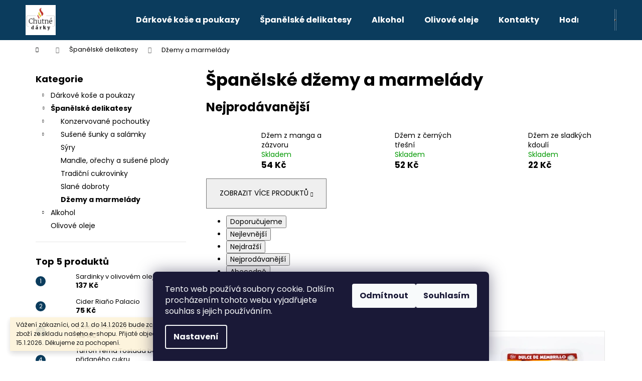

--- FILE ---
content_type: text/html; charset=utf-8
request_url: https://www.chutnedarky.cz/spanelske-dzemy-a-marmelady/
body_size: 18176
content:
<!doctype html><html lang="cs" dir="ltr" class="header-background-dark external-fonts-loaded"><head><meta charset="utf-8" /><meta name="viewport" content="width=device-width,initial-scale=1" /><title>Španělské džemy a marmelády - Chutné dárky</title><link rel="preconnect" href="https://cdn.myshoptet.com" /><link rel="dns-prefetch" href="https://cdn.myshoptet.com" /><link rel="preload" href="https://cdn.myshoptet.com/prj/dist/master/cms/libs/jquery/jquery-1.11.3.min.js" as="script" /><link href="https://cdn.myshoptet.com/prj/dist/master/cms/templates/frontend_templates/shared/css/font-face/poppins.css" rel="stylesheet"><link href="https://cdn.myshoptet.com/prj/dist/master/shop/dist/font-shoptet-12.css.d637f40c301981789c16.css" rel="stylesheet"><script>
dataLayer = [];
dataLayer.push({'shoptet' : {
    "pageId": 823,
    "pageType": "category",
    "currency": "CZK",
    "currencyInfo": {
        "decimalSeparator": ",",
        "exchangeRate": 1,
        "priceDecimalPlaces": 0,
        "symbol": "K\u010d",
        "symbolLeft": 0,
        "thousandSeparator": " "
    },
    "language": "cs",
    "projectId": 199039,
    "category": {
        "guid": "23806d60-3b25-11e8-8216-002590dad85e",
        "path": "\u0160pan\u011blsk\u00e9 delikatesy | \u0160pan\u011blsk\u00e9 d\u017eemy a marmel\u00e1dy",
        "parentCategoryGuid": "e0e43f3a-08db-11e8-8216-002590dad85e"
    },
    "cartInfo": {
        "id": null,
        "freeShipping": false,
        "freeShippingFrom": 2500,
        "leftToFreeGift": {
            "formattedPrice": "0 K\u010d",
            "priceLeft": 0
        },
        "freeGift": false,
        "leftToFreeShipping": {
            "priceLeft": 2500,
            "dependOnRegion": 0,
            "formattedPrice": "2 500 K\u010d"
        },
        "discountCoupon": [],
        "getNoBillingShippingPrice": {
            "withoutVat": 0,
            "vat": 0,
            "withVat": 0
        },
        "cartItems": [],
        "taxMode": "ORDINARY"
    },
    "cart": [],
    "customer": {
        "priceRatio": 1,
        "priceListId": 1,
        "groupId": null,
        "registered": false,
        "mainAccount": false
    }
}});
dataLayer.push({'cookie_consent' : {
    "marketing": "denied",
    "analytics": "denied"
}});
document.addEventListener('DOMContentLoaded', function() {
    shoptet.consent.onAccept(function(agreements) {
        if (agreements.length == 0) {
            return;
        }
        dataLayer.push({
            'cookie_consent' : {
                'marketing' : (agreements.includes(shoptet.config.cookiesConsentOptPersonalisation)
                    ? 'granted' : 'denied'),
                'analytics': (agreements.includes(shoptet.config.cookiesConsentOptAnalytics)
                    ? 'granted' : 'denied')
            },
            'event': 'cookie_consent'
        });
    });
});
</script>
<meta property="og:type" content="website"><meta property="og:site_name" content="chutnedarky.cz"><meta property="og:url" content="https://www.chutnedarky.cz/spanelske-dzemy-a-marmelady/"><meta property="og:title" content="Španělské džemy a marmelády - Chutné dárky"><meta name="author" content="Chutné dárky"><meta name="web_author" content="Shoptet.cz"><meta name="dcterms.rightsHolder" content="www.chutnedarky.cz"><meta name="robots" content="index,follow"><meta property="og:image" content="https://cdn.myshoptet.com/usr/www.chutnedarky.cz/user/logos/logodarky.png?t=1768776134"><meta property="og:description" content="Španělské džemy a marmelády, Chutné dárky"><meta name="description" content="Španělské džemy a marmelády, Chutné dárky"><meta name="google-site-verification" content="JKu7R4O0yvw8XSNktYp21FXxnEUsdkkBtZHl9E_dfLs"><style>:root {--color-primary: #0B3C5D;--color-primary-h: 204;--color-primary-s: 79%;--color-primary-l: 20%;--color-primary-hover: #0F507B;--color-primary-hover-h: 204;--color-primary-hover-s: 78%;--color-primary-hover-l: 27%;--color-secondary: #ea1010;--color-secondary-h: 0;--color-secondary-s: 87%;--color-secondary-l: 49%;--color-secondary-hover: #f77878;--color-secondary-hover-h: 0;--color-secondary-hover-s: 89%;--color-secondary-hover-l: 72%;--color-tertiary: #F9EFC8;--color-tertiary-h: 48;--color-tertiary-s: 80%;--color-tertiary-l: 88%;--color-tertiary-hover: #F9EFC8;--color-tertiary-hover-h: 48;--color-tertiary-hover-s: 80%;--color-tertiary-hover-l: 88%;--color-header-background: #0B3C5D;--template-font: "Poppins";--template-headings-font: "Poppins";--header-background-url: none;--cookies-notice-background: #1A1937;--cookies-notice-color: #F8FAFB;--cookies-notice-button-hover: #f5f5f5;--cookies-notice-link-hover: #27263f;--templates-update-management-preview-mode-content: "Náhled aktualizací šablony je aktivní pro váš prohlížeč."}</style>
    
    <link href="https://cdn.myshoptet.com/prj/dist/master/shop/dist/main-12.less.cbeb3006c3de8c1b385d.css" rel="stylesheet" />
                <link href="https://cdn.myshoptet.com/prj/dist/master/shop/dist/mobile-header-v1-12.less.a3f5e7d2d0fb934ead19.css" rel="stylesheet" />
    
    <script>var shoptet = shoptet || {};</script>
    <script src="https://cdn.myshoptet.com/prj/dist/master/shop/dist/main-3g-header.js.05f199e7fd2450312de2.js"></script>
<!-- User include --><!-- project html code header -->
<style>
#footer .footer-newsletter {display: none !important;}
</style>

<meta name="facebook-domain-verification" content="3l2d342jbi5wnxcx7hioph6csfxnqb" />

<!-- Google tag (gtag.js) -->
<script async src="https://www.googletagmanager.com/gtag/js?id=AW-16627185927"></script>
<script>
  window.dataLayer = window.dataLayer || [];
  function gtag(){dataLayer.push(arguments);}
  gtag('js', new Date());

  gtag('config', 'AW-16627185927');
</script>
<!-- /User include --><link rel="shortcut icon" href="/favicon.ico" type="image/x-icon" /><link rel="canonical" href="https://www.chutnedarky.cz/spanelske-dzemy-a-marmelady/" />    <script>
        var _hwq = _hwq || [];
        _hwq.push(['setKey', 'D0F5DD8EEB113D9C9FC2B258AD9E06FE']);
        _hwq.push(['setTopPos', '0']);
        _hwq.push(['showWidget', '22']);
        (function() {
            var ho = document.createElement('script');
            ho.src = 'https://cz.im9.cz/direct/i/gjs.php?n=wdgt&sak=D0F5DD8EEB113D9C9FC2B258AD9E06FE';
            var s = document.getElementsByTagName('script')[0]; s.parentNode.insertBefore(ho, s);
        })();
    </script>
    <!-- Global site tag (gtag.js) - Google Analytics -->
    <script async src="https://www.googletagmanager.com/gtag/js?id=G-C43SGX5P4K"></script>
    <script>
        
        window.dataLayer = window.dataLayer || [];
        function gtag(){dataLayer.push(arguments);}
        

                    console.debug('default consent data');

            gtag('consent', 'default', {"ad_storage":"denied","analytics_storage":"denied","ad_user_data":"denied","ad_personalization":"denied","wait_for_update":500});
            dataLayer.push({
                'event': 'default_consent'
            });
        
        gtag('js', new Date());

        
                gtag('config', 'G-C43SGX5P4K', {"groups":"GA4","send_page_view":false,"content_group":"category","currency":"CZK","page_language":"cs"});
        
                gtag('config', 'AW-810223792');
        
        
        
        
        
                    gtag('event', 'page_view', {"send_to":"GA4","page_language":"cs","content_group":"category","currency":"CZK"});
        
        
        
        
        
        
        
        
        
        
        
        
        
        document.addEventListener('DOMContentLoaded', function() {
            if (typeof shoptet.tracking !== 'undefined') {
                for (var id in shoptet.tracking.bannersList) {
                    gtag('event', 'view_promotion', {
                        "send_to": "UA",
                        "promotions": [
                            {
                                "id": shoptet.tracking.bannersList[id].id,
                                "name": shoptet.tracking.bannersList[id].name,
                                "position": shoptet.tracking.bannersList[id].position
                            }
                        ]
                    });
                }
            }

            shoptet.consent.onAccept(function(agreements) {
                if (agreements.length !== 0) {
                    console.debug('gtag consent accept');
                    var gtagConsentPayload =  {
                        'ad_storage': agreements.includes(shoptet.config.cookiesConsentOptPersonalisation)
                            ? 'granted' : 'denied',
                        'analytics_storage': agreements.includes(shoptet.config.cookiesConsentOptAnalytics)
                            ? 'granted' : 'denied',
                                                                                                'ad_user_data': agreements.includes(shoptet.config.cookiesConsentOptPersonalisation)
                            ? 'granted' : 'denied',
                        'ad_personalization': agreements.includes(shoptet.config.cookiesConsentOptPersonalisation)
                            ? 'granted' : 'denied',
                        };
                    console.debug('update consent data', gtagConsentPayload);
                    gtag('consent', 'update', gtagConsentPayload);
                    dataLayer.push(
                        { 'event': 'update_consent' }
                    );
                }
            });
        });
    </script>
</head><body class="desktop id-823 in-spanelske-dzemy-a-marmelady template-12 type-category multiple-columns-body columns-3 ums_forms_redesign--off ums_a11y_category_page--on ums_discussion_rating_forms--off ums_flags_display_unification--on ums_a11y_login--on mobile-header-version-1"><noscript>
    <style>
        #header {
            padding-top: 0;
            position: relative !important;
            top: 0;
        }
        .header-navigation {
            position: relative !important;
        }
        .overall-wrapper {
            margin: 0 !important;
        }
        body:not(.ready) {
            visibility: visible !important;
        }
    </style>
    <div class="no-javascript">
        <div class="no-javascript__title">Musíte změnit nastavení vašeho prohlížeče</div>
        <div class="no-javascript__text">Podívejte se na: <a href="https://www.google.com/support/bin/answer.py?answer=23852">Jak povolit JavaScript ve vašem prohlížeči</a>.</div>
        <div class="no-javascript__text">Pokud používáte software na blokování reklam, může být nutné povolit JavaScript z této stránky.</div>
        <div class="no-javascript__text">Děkujeme.</div>
    </div>
</noscript>

        <div id="fb-root"></div>
        <script>
            window.fbAsyncInit = function() {
                FB.init({
//                    appId            : 'your-app-id',
                    autoLogAppEvents : true,
                    xfbml            : true,
                    version          : 'v19.0'
                });
            };
        </script>
        <script async defer crossorigin="anonymous" src="https://connect.facebook.net/cs_CZ/sdk.js"></script>    <div class="siteCookies siteCookies--bottom siteCookies--dark js-siteCookies" role="dialog" data-testid="cookiesPopup" data-nosnippet>
        <div class="siteCookies__form">
            <div class="siteCookies__content">
                <div class="siteCookies__text">
                    Tento web používá soubory cookie. Dalším procházením tohoto webu vyjadřujete souhlas s jejich používáním.
                </div>
                <p class="siteCookies__links">
                    <button class="siteCookies__link js-cookies-settings" aria-label="Nastavení cookies" data-testid="cookiesSettings">Nastavení</button>
                </p>
            </div>
            <div class="siteCookies__buttonWrap">
                                    <button class="siteCookies__button js-cookiesConsentSubmit" value="reject" aria-label="Odmítnout cookies" data-testid="buttonCookiesReject">Odmítnout</button>
                                <button class="siteCookies__button js-cookiesConsentSubmit" value="all" aria-label="Přijmout cookies" data-testid="buttonCookiesAccept">Souhlasím</button>
            </div>
        </div>
        <script>
            document.addEventListener("DOMContentLoaded", () => {
                const siteCookies = document.querySelector('.js-siteCookies');
                document.addEventListener("scroll", shoptet.common.throttle(() => {
                    const st = document.documentElement.scrollTop;
                    if (st > 1) {
                        siteCookies.classList.add('siteCookies--scrolled');
                    } else {
                        siteCookies.classList.remove('siteCookies--scrolled');
                    }
                }, 100));
            });
        </script>
    </div>
<a href="#content" class="skip-link sr-only">Přejít na obsah</a><div class="overall-wrapper"><div class="site-msg information"><div class="container"><div class="text">Vážení zákazníci, od 2.1. do 14.1.2026 bude zcela přerušena expedice zboží ze skladu našeho e-shopu.

Přijaté objednávky budou vyřízeny po 15.1.2026. Děkujeme za pochopení.</div><div class="close js-close-information-msg"></div></div></div>
    <div class="user-action">
                        <dialog id="login" class="dialog dialog--modal dialog--fullscreen js-dialog--modal" aria-labelledby="loginHeading">
        <div class="dialog__close dialog__close--arrow">
                        <button type="button" class="btn toggle-window-arr" data-dialog-close data-testid="backToShop">Zpět <span>do obchodu</span></button>
            </div>
        <div class="dialog__wrapper">
            <div class="dialog__content dialog__content--form">
                <div class="dialog__header">
                    <h2 id="loginHeading" class="dialog__heading dialog__heading--login">Přihlášení k vašemu účtu</h2>
                </div>
                <div id="customerLogin" class="dialog__body">
                    <form action="/action/Customer/Login/" method="post" id="formLoginIncluded" class="csrf-enabled formLogin" data-testid="formLogin"><input type="hidden" name="referer" value="" /><div class="form-group"><div class="input-wrapper email js-validated-element-wrapper no-label"><input type="email" name="email" class="form-control" autofocus placeholder="E-mailová adresa (např. jan@novak.cz)" data-testid="inputEmail" autocomplete="email" required /></div></div><div class="form-group"><div class="input-wrapper password js-validated-element-wrapper no-label"><input type="password" name="password" class="form-control" placeholder="Heslo" data-testid="inputPassword" autocomplete="current-password" required /><span class="no-display">Nemůžete vyplnit toto pole</span><input type="text" name="surname" value="" class="no-display" /></div></div><div class="form-group"><div class="login-wrapper"><button type="submit" class="btn btn-secondary btn-text btn-login" data-testid="buttonSubmit">Přihlásit se</button><div class="password-helper"><a href="/registrace/" data-testid="signup" rel="nofollow">Nová registrace</a><a href="/klient/zapomenute-heslo/" rel="nofollow">Zapomenuté heslo</a></div></div></div></form>
                </div>
            </div>
        </div>
    </dialog>
            </div>
<header id="header"><div class="container navigation-wrapper"><div class="site-name"><a href="/" data-testid="linkWebsiteLogo"><img src="https://cdn.myshoptet.com/usr/www.chutnedarky.cz/user/logos/logodarky.png" alt="Chutné dárky" fetchpriority="low" /></a></div><nav id="navigation" aria-label="Hlavní menu" data-collapsible="true"><div class="navigation-in menu"><ul class="menu-level-1" role="menubar" data-testid="headerMenuItems"><li class="menu-item-685" role="none"><a href="/darkove-kose-a-poukazy/" data-testid="headerMenuItem" role="menuitem" aria-expanded="false"><b>Dárkové koše a poukazy</b></a></li>
<li class="menu-item-724" role="none"><a href="/delikatesy/" data-testid="headerMenuItem" role="menuitem" aria-expanded="false"><b>Španělské delikatesy</b></a></li>
<li class="menu-item-715" role="none"><a href="/alkohol/" data-testid="headerMenuItem" role="menuitem" aria-expanded="false"><b>Alkohol</b></a></li>
<li class="menu-item-718" role="none"><a href="/olivove-oleje/" data-testid="headerMenuItem" role="menuitem" aria-expanded="false"><b>Olivové oleje</b></a></li>
<li class="menu-item-29" role="none"><a href="/kontakty/" data-testid="headerMenuItem" role="menuitem" aria-expanded="false"><b>Kontakty</b></a></li>
<li class="menu-item--51" role="none"><a href="/hodnoceni-obchodu/" data-testid="headerMenuItem" role="menuitem" aria-expanded="false"><b>Hodnocení obchodu</b></a></li>
<li class="menu-item-867" role="none"><a href="/o-nas/" data-testid="headerMenuItem" role="menuitem" aria-expanded="false"><b>O nás</b></a></li>
</ul>
    <ul class="navigationActions" role="menu">
                            <li role="none">
                                    <a href="/login/?backTo=%2Fspanelske-dzemy-a-marmelady%2F" rel="nofollow" data-testid="signin" role="menuitem"><span>Přihlášení</span></a>
                            </li>
                        </ul>
</div><span class="navigation-close"></span></nav><div class="menu-helper" data-testid="hamburgerMenu"><span>Více</span></div>

    <div class="navigation-buttons">
                <a href="#" class="toggle-window" data-target="search" data-testid="linkSearchIcon"><span class="sr-only">Hledat</span></a>
                    
        <button class="top-nav-button top-nav-button-login" type="button" data-dialog-id="login" aria-haspopup="dialog" aria-controls="login" data-testid="signin">
            <span class="sr-only">Přihlášení</span>
        </button>
                    <a href="/kosik/" class="toggle-window cart-count" data-target="cart" data-testid="headerCart" rel="nofollow" aria-haspopup="dialog" aria-expanded="false" aria-controls="cart-widget"><span class="sr-only">Nákupní košík</span></a>
        <a href="#" class="toggle-window" data-target="navigation" data-testid="hamburgerMenu"><span class="sr-only">Menu</span></a>
    </div>

</div></header><!-- / header -->


<div id="content-wrapper" class="container content-wrapper">
    
                                <div class="breadcrumbs navigation-home-icon-wrapper" itemscope itemtype="https://schema.org/BreadcrumbList">
                                                                            <span id="navigation-first" data-basetitle="Chutné dárky" itemprop="itemListElement" itemscope itemtype="https://schema.org/ListItem">
                <a href="/" itemprop="item" class="navigation-home-icon"><span class="sr-only" itemprop="name">Domů</span></a>
                <span class="navigation-bullet">/</span>
                <meta itemprop="position" content="1" />
            </span>
                                <span id="navigation-1" itemprop="itemListElement" itemscope itemtype="https://schema.org/ListItem">
                <a href="/delikatesy/" itemprop="item" data-testid="breadcrumbsSecondLevel"><span itemprop="name">Španělské delikatesy</span></a>
                <span class="navigation-bullet">/</span>
                <meta itemprop="position" content="2" />
            </span>
                                            <span id="navigation-2" itemprop="itemListElement" itemscope itemtype="https://schema.org/ListItem" data-testid="breadcrumbsLastLevel">
                <meta itemprop="item" content="https://www.chutnedarky.cz/spanelske-dzemy-a-marmelady/" />
                <meta itemprop="position" content="3" />
                <span itemprop="name" data-title="Španělské džemy a marmelády">Džemy a marmelády</span>
            </span>
            </div>
            
    <div class="content-wrapper-in">
                                                <aside class="sidebar sidebar-left"  data-testid="sidebarMenu">
                                                                                                <div class="sidebar-inner">
                                                                                                        <div class="box box-bg-variant box-categories">    <div class="skip-link__wrapper">
        <span id="categories-start" class="skip-link__target js-skip-link__target sr-only" tabindex="-1">&nbsp;</span>
        <a href="#categories-end" class="skip-link skip-link--start sr-only js-skip-link--start">Přeskočit kategorie</a>
    </div>

<h4>Kategorie</h4>


<div id="categories"><div class="categories cat-01 expandable external" id="cat-685"><div class="topic"><a href="/darkove-kose-a-poukazy/">Dárkové koše a poukazy<span class="cat-trigger">&nbsp;</span></a></div>

    </div><div class="categories cat-02 expandable active expanded" id="cat-724"><div class="topic child-active"><a href="/delikatesy/">Španělské delikatesy<span class="cat-trigger">&nbsp;</span></a></div>

                    <ul class=" active expanded">
                                        <li class="
                                 expandable                                 external">
                <a href="/konzervovane-pochoutky/">
                    Konzervované pochoutky
                    <span class="cat-trigger">&nbsp;</span>                </a>
                                                            

    
                                                </li>
                                <li class="
                                 expandable                                 external">
                <a href="/susene-sunky-a-salamky/">
                    Sušené šunky a salámky
                    <span class="cat-trigger">&nbsp;</span>                </a>
                                                            

    
                                                </li>
                                <li >
                <a href="/syry/">
                    Sýry
                                    </a>
                                                                </li>
                                <li >
                <a href="/mandle/">
                    Mandle, ořechy a sušené plody
                                    </a>
                                                                </li>
                                <li >
                <a href="/cukrovinky/">
                    Tradiční cukrovinky
                                    </a>
                                                                </li>
                                <li >
                <a href="/slane-spanelske-dobroty/">
                    Slané dobroty
                                    </a>
                                                                </li>
                                <li class="
                active                                                 ">
                <a href="/spanelske-dzemy-a-marmelady/">
                    Džemy a marmelády
                                    </a>
                                                                </li>
                </ul>
    </div><div class="categories cat-01 expandable external" id="cat-715"><div class="topic"><a href="/alkohol/">Alkohol<span class="cat-trigger">&nbsp;</span></a></div>

    </div><div class="categories cat-02 external" id="cat-718"><div class="topic"><a href="/olivove-oleje/">Olivové oleje<span class="cat-trigger">&nbsp;</span></a></div></div></div>

    <div class="skip-link__wrapper">
        <a href="#categories-start" class="skip-link skip-link--end sr-only js-skip-link--end" tabindex="-1" hidden>Přeskočit kategorie</a>
        <span id="categories-end" class="skip-link__target js-skip-link__target sr-only" tabindex="-1">&nbsp;</span>
    </div>
</div>
                                                                                                            <div class="box box-bg-default box-sm box-topProducts">        <div class="top-products-wrapper js-top10" >
        <h4><span>Top 5 produktů</span></h4>
        <ol class="top-products">
                            <li class="display-image">
                                            <a href="/sardinky-v-olivovem-oleji/" class="top-products-image">
                            <img src="data:image/svg+xml,%3Csvg%20width%3D%22100%22%20height%3D%22100%22%20xmlns%3D%22http%3A%2F%2Fwww.w3.org%2F2000%2Fsvg%22%3E%3C%2Fsvg%3E" alt="R5 1715" width="100" height="100"  data-src="https://cdn.myshoptet.com/usr/www.chutnedarky.cz/user/shop/related/1783_r5-1715.jpg?6707908c" fetchpriority="low" />
                        </a>
                                        <a href="/sardinky-v-olivovem-oleji/" class="top-products-content">
                        <span class="top-products-name">  Sardinky v olivovém oleji</span>
                        
                                                        <strong>
                                137 Kč
                                    

                            </strong>
                                                    
                    </a>
                </li>
                            <li class="display-image">
                                            <a href="/cider-riano-palacio/" class="top-products-image">
                            <img src="data:image/svg+xml,%3Csvg%20width%3D%22100%22%20height%3D%22100%22%20xmlns%3D%22http%3A%2F%2Fwww.w3.org%2F2000%2Fsvg%22%3E%3C%2Fsvg%3E" alt="R5 2804" width="100" height="100"  data-src="https://cdn.myshoptet.com/usr/www.chutnedarky.cz/user/shop/related/2276-1_r5-2804.jpg?6918c42a" fetchpriority="low" />
                        </a>
                                        <a href="/cider-riano-palacio/" class="top-products-content">
                        <span class="top-products-name">  Cider Riaňo Palacio</span>
                        
                                                        <strong>
                                75 Kč
                                    

                            </strong>
                                                    
                    </a>
                </li>
                            <li class="display-image">
                                            <a href="/cider-asturiana-trabanco/" class="top-products-image">
                            <img src="data:image/svg+xml,%3Csvg%20width%3D%22100%22%20height%3D%22100%22%20xmlns%3D%22http%3A%2F%2Fwww.w3.org%2F2000%2Fsvg%22%3E%3C%2Fsvg%3E" alt="R5 2820" width="100" height="100"  data-src="https://cdn.myshoptet.com/usr/www.chutnedarky.cz/user/shop/related/2273-1_r5-2820.jpg?6918bb39" fetchpriority="low" />
                        </a>
                                        <a href="/cider-asturiana-trabanco/" class="top-products-content">
                        <span class="top-products-name">  Cider Asturiana Trabanco</span>
                        
                                                        <strong>
                                118 Kč
                                    

                            </strong>
                                                    
                    </a>
                </li>
                            <li class="display-image">
                                            <a href="/turron-yema-tostada-bez-pridaneho-cukru/" class="top-products-image">
                            <img src="data:image/svg+xml,%3Csvg%20width%3D%22100%22%20height%3D%22100%22%20xmlns%3D%22http%3A%2F%2Fwww.w3.org%2F2000%2Fsvg%22%3E%3C%2Fsvg%3E" alt="R5 2600" width="100" height="100"  data-src="https://cdn.myshoptet.com/usr/www.chutnedarky.cz/user/shop/related/2396_r5-2600.jpg?69358fd0" fetchpriority="low" />
                        </a>
                                        <a href="/turron-yema-tostada-bez-pridaneho-cukru/" class="top-products-content">
                        <span class="top-products-name">  Turron Yema Tostada bez přidaného cukru</span>
                        
                                                        <strong>
                                168 Kč
                                    

                            </strong>
                                                    
                    </a>
                </li>
                            <li class="display-image">
                                            <a href="/turron-guirlache-se-sezamem/" class="top-products-image">
                            <img src="data:image/svg+xml,%3Csvg%20width%3D%22100%22%20height%3D%22100%22%20xmlns%3D%22http%3A%2F%2Fwww.w3.org%2F2000%2Fsvg%22%3E%3C%2Fsvg%3E" alt="R5 2574" width="100" height="100"  data-src="https://cdn.myshoptet.com/usr/www.chutnedarky.cz/user/shop/related/2336_r5-2574.jpg?691f6c68" fetchpriority="low" />
                        </a>
                                        <a href="/turron-guirlache-se-sezamem/" class="top-products-content">
                        <span class="top-products-name">  Turron Guirlache se sezamem</span>
                        
                                                        <strong>
                                77 Kč
                                    

                            </strong>
                                                    
                    </a>
                </li>
                    </ol>
    </div>
</div>
                                                                                                            <div class="box box-bg-variant box-sm box-productRating">    <h4>
        <span>
                            Hodnocení produktu
                    </span>
    </h4>

    <div class="rate-wrapper">
            
    <div class="votes-wrap simple-vote">

            <div class="vote-wrap" data-testid="gridRating">
                            <a href="/pesquera-crianza-2005/">
                                    <div class="vote-header">
                <span class="vote-pic">
                                                                        <img src="data:image/svg+xml,%3Csvg%20width%3D%2260%22%20height%3D%2260%22%20xmlns%3D%22http%3A%2F%2Fwww.w3.org%2F2000%2Fsvg%22%3E%3C%2Fsvg%3E" alt="Pesquera Crianza 2005" width="60" height="60"  data-src="https://cdn.myshoptet.com/usr/www.chutnedarky.cz/user/shop/related/265_re-5196.jpg?6707908c" fetchpriority="low" />
                                                            </span>
                <span class="vote-summary">
                                                                <span class="vote-product-name vote-product-name--nowrap">
                              Pesquera Crianza 2005                        </span>
                                        <span class="vote-rating">
                        <span class="stars" data-testid="gridStars">
                                                                                                <span class="star star-on"></span>
                                                                                                                                <span class="star star-on"></span>
                                                                                                                                <span class="star star-on"></span>
                                                                                                                                <span class="star star-on"></span>
                                                                                                                                <span class="star star-on"></span>
                                                                                    </span>
                        <span class="vote-delimeter">|</span>
                                                                                <span class="vote-name vote-name--nowrap" data-testid="textRatingAuthor">
                            <span></span>
                        </span>
                    
                                                </span>
                </span>
            </div>

            <div class="vote-content" data-testid="textRating">
                                                                                                    LiGzmhcTTIdkhIPGzW
                            </div>
            </a>
                    </div>
    </div>

    </div>
</div>
                                                                                                            <div class="box box-bg-default box-sm box-onlinePayments"><h4><span>Přijímáme online platby</span></h4>
<p class="text-center">
    <img src="data:image/svg+xml,%3Csvg%20width%3D%22148%22%20height%3D%2234%22%20xmlns%3D%22http%3A%2F%2Fwww.w3.org%2F2000%2Fsvg%22%3E%3C%2Fsvg%3E" alt="Loga kreditních karet" width="148" height="34"  data-src="https://cdn.myshoptet.com/prj/dist/master/cms/img/common/payment_logos/payments.png" fetchpriority="low" />
</p>
</div>
                                                                        <div class="banner"><div class="banner-wrapper banner8"><img data-src="https://cdn.myshoptet.com/usr/www.chutnedarky.cz/user/banners/doprava.png?5b21064f" src="data:image/svg+xml,%3Csvg%20width%3D%22268%22%20height%3D%22184%22%20xmlns%3D%22http%3A%2F%2Fwww.w3.org%2F2000%2Fsvg%22%3E%3C%2Fsvg%3E" fetchpriority="low" alt="Doprava zdarma" width="268" height="184" /></div></div>
                                        </div>
                                                            </aside>
                            <main id="content" class="content narrow">
                            <div class="category-top">
            <h1 class="category-title" data-testid="titleCategory">Španělské džemy a marmelády</h1>
                            
                                
            <div class="products-top-wrapper" aria-labelledby="productsTopHeading">
    <h2 id="productsTopHeading" class="products-top-header">Nejprodávanější</h2>
    <div id="productsTop" class="products products-inline products-top">
        
                    
                                <div class="product active" aria-hidden="false">
    <div class="p" data-micro="product" data-micro-product-id="2291" data-testid="productItem">
            <a href="/dzem-z-manga-a-zazvoru/" class="image" aria-hidden="true" tabindex="-1">
        <img src="data:image/svg+xml,%3Csvg%20width%3D%22100%22%20height%3D%22100%22%20xmlns%3D%22http%3A%2F%2Fwww.w3.org%2F2000%2Fsvg%22%3E%3C%2Fsvg%3E" alt="R5 2689" data-micro-image="https://cdn.myshoptet.com/usr/www.chutnedarky.cz/user/shop/big/2291_r5-2689.jpg?6918e0a7" width="100" height="100"  data-src="https://cdn.myshoptet.com/usr/www.chutnedarky.cz/user/shop/related/2291_r5-2689.jpg?6918e0a7" fetchpriority="low" />
                    <meta id="ogImageProducts" property="og:image" content="https://cdn.myshoptet.com/usr/www.chutnedarky.cz/user/shop/big/2291_r5-2689.jpg?6918e0a7" />
                <meta itemprop="image" content="https://cdn.myshoptet.com/usr/www.chutnedarky.cz/user/shop/big/2291_r5-2689.jpg?6918e0a7">
        <div class="extra-flags">
            

    

        </div>
    </a>
        <div class="p-in">
            <div class="p-in-in">
                <a
    href="/dzem-z-manga-a-zazvoru/"
    class="name"
    data-micro="url">
    <span data-micro="name" data-testid="productCardName">
          Džem z manga a zázvoru    </span>
</a>
                <div class="ratings-wrapper">
                                                                        <div class="availability">
            <span style="color:#009901">
                Skladem            </span>
                                                            </div>
                                    <span class="no-display" data-micro="sku">2291</span>
                    </div>
                                            </div>
            

<div class="p-bottom no-buttons">
    <div class="offers" data-micro="offer"
    data-micro-price="54.00"
    data-micro-price-currency="CZK"
            data-micro-availability="https://schema.org/InStock"
    >
        <div class="prices">
            <span class="price-standard-wrapper price-standard-wrapper-placeholder">&nbsp;</span>
    
    
            <div class="price price-final" data-testid="productCardPrice">
        <strong>
                                        54 Kč
                    </strong>
            

        
    </div>
            
</div>
            </div>
</div>
        </div>
    </div>
</div>
                <div class="product active" aria-hidden="false">
    <div class="p" data-micro="product" data-micro-product-id="2288" data-testid="productItem">
            <a href="/dzem-z-cernych-tresni/" class="image" aria-hidden="true" tabindex="-1">
        <img src="data:image/svg+xml,%3Csvg%20width%3D%22100%22%20height%3D%22100%22%20xmlns%3D%22http%3A%2F%2Fwww.w3.org%2F2000%2Fsvg%22%3E%3C%2Fsvg%3E" alt="R5 2676" data-micro-image="https://cdn.myshoptet.com/usr/www.chutnedarky.cz/user/shop/big/2288_r5-2676.jpg?6918ddaf" width="100" height="100"  data-src="https://cdn.myshoptet.com/usr/www.chutnedarky.cz/user/shop/related/2288_r5-2676.jpg?6918ddaf" fetchpriority="low" />
                <meta itemprop="image" content="https://cdn.myshoptet.com/usr/www.chutnedarky.cz/user/shop/big/2288_r5-2676.jpg?6918ddaf">
        <div class="extra-flags">
            

    

        </div>
    </a>
        <div class="p-in">
            <div class="p-in-in">
                <a
    href="/dzem-z-cernych-tresni/"
    class="name"
    data-micro="url">
    <span data-micro="name" data-testid="productCardName">
          Džem z černých třešní    </span>
</a>
                <div class="ratings-wrapper">
                                                                        <div class="availability">
            <span style="color:#009901">
                Skladem            </span>
                                                            </div>
                                    <span class="no-display" data-micro="sku">2288</span>
                    </div>
                                            </div>
            

<div class="p-bottom no-buttons">
    <div class="offers" data-micro="offer"
    data-micro-price="52.00"
    data-micro-price-currency="CZK"
            data-micro-availability="https://schema.org/InStock"
    >
        <div class="prices">
            <span class="price-standard-wrapper price-standard-wrapper-placeholder">&nbsp;</span>
    
    
            <div class="price price-final" data-testid="productCardPrice">
        <strong>
                                        52 Kč
                    </strong>
            

        
    </div>
            
</div>
            </div>
</div>
        </div>
    </div>
</div>
                <div class="product active" aria-hidden="false">
    <div class="p" data-micro="product" data-micro-product-id="759" data-testid="productItem">
            <a href="/dzem-ze-sladkych-kdouli/" class="image" aria-hidden="true" tabindex="-1">
        <img src="data:image/svg+xml,%3Csvg%20width%3D%22100%22%20height%3D%22100%22%20xmlns%3D%22http%3A%2F%2Fwww.w3.org%2F2000%2Fsvg%22%3E%3C%2Fsvg%3E" alt="RE 1574" data-micro-image="https://cdn.myshoptet.com/usr/www.chutnedarky.cz/user/shop/big/759-1_re-1574.jpg?6707908c" width="100" height="100"  data-src="https://cdn.myshoptet.com/usr/www.chutnedarky.cz/user/shop/related/759-1_re-1574.jpg?6707908c" fetchpriority="low" />
                <meta itemprop="image" content="https://cdn.myshoptet.com/usr/www.chutnedarky.cz/user/shop/big/759-1_re-1574.jpg?6707908c">
        <div class="extra-flags">
            

    

        </div>
    </a>
        <div class="p-in">
            <div class="p-in-in">
                <a
    href="/dzem-ze-sladkych-kdouli/"
    class="name"
    data-micro="url">
    <span data-micro="name" data-testid="productCardName">
          Džem ze sladkých kdoulí    </span>
</a>
                <div class="ratings-wrapper">
                                                                        <div class="availability">
            <span style="color:#009901">
                Skladem            </span>
                                                            </div>
                                    <span class="no-display" data-micro="sku">4982</span>
                    </div>
                                            </div>
            

<div class="p-bottom no-buttons">
    <div class="offers" data-micro="offer"
    data-micro-price="22.00"
    data-micro-price-currency="CZK"
            data-micro-availability="https://schema.org/InStock"
    >
        <div class="prices">
            <span class="price-standard-wrapper price-standard-wrapper-placeholder">&nbsp;</span>
    
    
            <div class="price price-final" data-testid="productCardPrice">
        <strong>
                                        22 Kč
                    </strong>
            

        
    </div>
            
</div>
            </div>
</div>
        </div>
    </div>
</div>
    </div>
    <div class="button-wrapper">
        <button class="chevron-after chevron-down-after toggle-top-products btn"
            type="button"
            aria-expanded="false"
            aria-controls="productsTop"
            data-label-show="Zobrazit více produktů"
            data-label-hide="Zobrazit méně produktů">
            Zobrazit více produktů        </button>
    </div>
</div>
    </div>
<div class="category-content-wrapper">
                                        <div id="category-header" class="category-header">
    <div class="listSorting js-listSorting">
        <h2 class="sr-only" id="listSortingHeading">Řazení produktů</h2>
        <ul class="listSorting__controls" aria-labelledby="listSortingHeading">
                                            <li>
                    <button
                        type="button"
                        id="listSortingControl-priority"
                        class="listSorting__control listSorting__control--current"
                        data-sort="priority"
                        data-url="https://www.chutnedarky.cz/spanelske-dzemy-a-marmelady/?order=priority"
                        aria-label="Doporučujeme - Aktuálně nastavené řazení" aria-disabled="true">
                        Doporučujeme
                    </button>
                </li>
                                            <li>
                    <button
                        type="button"
                        id="listSortingControl-price"
                        class="listSorting__control"
                        data-sort="price"
                        data-url="https://www.chutnedarky.cz/spanelske-dzemy-a-marmelady/?order=price"
                        >
                        Nejlevnější
                    </button>
                </li>
                                            <li>
                    <button
                        type="button"
                        id="listSortingControl--price"
                        class="listSorting__control"
                        data-sort="-price"
                        data-url="https://www.chutnedarky.cz/spanelske-dzemy-a-marmelady/?order=-price"
                        >
                        Nejdražší
                    </button>
                </li>
                                            <li>
                    <button
                        type="button"
                        id="listSortingControl-bestseller"
                        class="listSorting__control"
                        data-sort="bestseller"
                        data-url="https://www.chutnedarky.cz/spanelske-dzemy-a-marmelady/?order=bestseller"
                        >
                        Nejprodávanější
                    </button>
                </li>
                                            <li>
                    <button
                        type="button"
                        id="listSortingControl-name"
                        class="listSorting__control"
                        data-sort="name"
                        data-url="https://www.chutnedarky.cz/spanelske-dzemy-a-marmelady/?order=name"
                        >
                        Abecedně
                    </button>
                </li>
                    </ul>
    </div>

    </div>
                            <div id="filters-wrapper"><div id="filters-default-position" data-filters-default-position="trash"></div><div class="filters-wrapper"><div class="filters-unveil-button-wrapper" data-testid='buttonOpenFilter'><a href="#" class="btn btn-default unveil-button" data-unveil="filters" data-text="Zavřít filtr">Otevřít filtr </a></div><div id="filters" class="filters"><div class="slider-wrapper"><h4><span>Cena</span></h4><div class="slider-header"><span class="from"><span id="min">22</span> Kč</span><span class="to"><span id="max">54</span> Kč</span></div><div class="slider-content"><div id="slider" class="param-price-filter"></div></div><span id="currencyExchangeRate" class="no-display">1</span><span id="categoryMinValue" class="no-display">22</span><span id="categoryMaxValue" class="no-display">54</span></div><form action="/action/ProductsListing/setPriceFilter/" method="post" id="price-filter-form"><fieldset id="price-filter"><input type="hidden" value="22" name="priceMin" id="price-value-min" /><input type="hidden" value="54" name="priceMax" id="price-value-max" /><input type="hidden" name="referer" value="/spanelske-dzemy-a-marmelady/" /></fieldset></form><div class="filter-sections"><div class="filter-section filter-section-boolean"><div class="param-filter-top"><form action="/action/ProductsListing/setStockFilter/" method="post"><fieldset><div><input type="checkbox" value="1" name="stock" id="stock" data-url="https://www.chutnedarky.cz/spanelske-dzemy-a-marmelady/?stock=1" data-filter-id="1" data-filter-code="stock"  autocomplete="off" /><label for="stock" class="filter-label">Na skladě <span class="filter-count">3</span></label></div><input type="hidden" name="referer" value="/spanelske-dzemy-a-marmelady/" /></fieldset></form></div></div></div></div></div></div>
        
        <h2 id="productsListHeading" class="sr-only" tabindex="-1">Výpis produktů</h2>

        <div id="products" class="products products-page products-block" data-testid="productCards">
                            
        
                                                            <div class="product">
    <div class="p" data-micro="product" data-micro-product-id="2288" data-micro-identifier="76eb73a8-c25e-11f0-bcb0-6e1a37fc60bc" data-testid="productItem">
                    <a href="/dzem-z-cernych-tresni/" class="image">
                <img src="https://cdn.myshoptet.com/usr/www.chutnedarky.cz/user/shop/detail/2288_r5-2676.jpg?6918ddaf
" alt="R5 2676" data-micro-image="https://cdn.myshoptet.com/usr/www.chutnedarky.cz/user/shop/big/2288_r5-2676.jpg?6918ddaf" width="423" height="318"  fetchpriority="high" />
                                    <meta id="ogImage" property="og:image" content="https://cdn.myshoptet.com/usr/www.chutnedarky.cz/user/shop/big/2288_r5-2676.jpg?6918ddaf" />
                                                                                                                                                                                    <div class="flags flags-default">                                                                        
                                                
                            </div>
                                                    
    

    


            </a>
        
        <div class="p-in">

            <div class="p-in-in">
                <a href="/dzem-z-cernych-tresni/" class="name" data-micro="url">
                    <span data-micro="name" data-testid="productCardName">
                          Džem z černých třešní                    </span>
                </a>
                
                <div class="availability">
            <span style="color:#009901">
                Skladem            </span>
                                                            </div>
    
                            </div>

            <div class="p-bottom">
                
                <div data-micro="offer"
    data-micro-price="52.00"
    data-micro-price-currency="CZK"
            data-micro-availability="https://schema.org/InStock"
    >
                    <div class="prices">
                                                                                
                        
                        
                        
            <div class="price price-final" data-testid="productCardPrice">
        <strong>
                                        52 Kč
                    </strong>
            

        
    </div>


                        

                    </div>

                    

                                            <div class="p-tools">
                                                            <form action="/action/Cart/addCartItem/" method="post" class="pr-action csrf-enabled">
                                    <input type="hidden" name="language" value="cs" />
                                                                            <input type="hidden" name="priceId" value="2423" />
                                                                        <input type="hidden" name="productId" value="2288" />
                                                                            
<input type="hidden" name="amount" value="1" autocomplete="off" />
                                                                        <button type="submit" class="btn btn-cart add-to-cart-button" data-testid="buttonAddToCart" aria-label="Do košíku Džem z černých třešní"><span>Do košíku</span></button>
                                </form>
                                                                                    
    
                                                    </div>
                    
                                                        

                </div>

            </div>

        </div>

        
    

                    <span class="no-display" data-micro="sku">2288</span>
    
    </div>
</div>
                                        <div class="product">
    <div class="p" data-micro="product" data-micro-product-id="2291" data-micro-identifier="66d223a2-c260-11f0-9df0-8ee2ab6e4ccb" data-testid="productItem">
                    <a href="/dzem-z-manga-a-zazvoru/" class="image">
                <img src="https://cdn.myshoptet.com/usr/www.chutnedarky.cz/user/shop/detail/2291_r5-2689.jpg?6918e0a7
" alt="R5 2689" data-micro-image="https://cdn.myshoptet.com/usr/www.chutnedarky.cz/user/shop/big/2291_r5-2689.jpg?6918e0a7" width="423" height="318"  fetchpriority="low" />
                                                                                                                                                                                    <div class="flags flags-default">                                                                        
                                                
                            </div>
                                                    
    

    


            </a>
        
        <div class="p-in">

            <div class="p-in-in">
                <a href="/dzem-z-manga-a-zazvoru/" class="name" data-micro="url">
                    <span data-micro="name" data-testid="productCardName">
                          Džem z manga a zázvoru                    </span>
                </a>
                
                <div class="availability">
            <span style="color:#009901">
                Skladem            </span>
                                                            </div>
    
                            </div>

            <div class="p-bottom">
                
                <div data-micro="offer"
    data-micro-price="54.00"
    data-micro-price-currency="CZK"
            data-micro-availability="https://schema.org/InStock"
    >
                    <div class="prices">
                                                                                
                        
                        
                        
            <div class="price price-final" data-testid="productCardPrice">
        <strong>
                                        54 Kč
                    </strong>
            

        
    </div>


                        

                    </div>

                    

                                            <div class="p-tools">
                                                            <form action="/action/Cart/addCartItem/" method="post" class="pr-action csrf-enabled">
                                    <input type="hidden" name="language" value="cs" />
                                                                            <input type="hidden" name="priceId" value="2426" />
                                                                        <input type="hidden" name="productId" value="2291" />
                                                                            
<input type="hidden" name="amount" value="1" autocomplete="off" />
                                                                        <button type="submit" class="btn btn-cart add-to-cart-button" data-testid="buttonAddToCart" aria-label="Do košíku Džem z manga a zázvoru"><span>Do košíku</span></button>
                                </form>
                                                                                    
    
                                                    </div>
                    
                                                        

                </div>

            </div>

        </div>

        
    

                    <span class="no-display" data-micro="sku">2291</span>
    
    </div>
</div>
                                        <div class="product">
    <div class="p" data-micro="product" data-micro-product-id="759" data-micro-identifier="71cddeb8-dc37-11e8-a8f6-002590dad85e" data-testid="productItem">
                    <a href="/dzem-ze-sladkych-kdouli/" class="image">
                <img src="https://cdn.myshoptet.com/usr/www.chutnedarky.cz/user/shop/detail/759-1_re-1574.jpg?6707908c
" alt="RE 1574" data-shp-lazy="true" data-micro-image="https://cdn.myshoptet.com/usr/www.chutnedarky.cz/user/shop/big/759-1_re-1574.jpg?6707908c" width="423" height="318"  fetchpriority="low" />
                                                                                                                                    
    

    


            </a>
        
        <div class="p-in">

            <div class="p-in-in">
                <a href="/dzem-ze-sladkych-kdouli/" class="name" data-micro="url">
                    <span data-micro="name" data-testid="productCardName">
                          Džem ze sladkých kdoulí                    </span>
                </a>
                
                <div class="availability">
            <span style="color:#009901">
                Skladem            </span>
                                                            </div>
    
                            </div>

            <div class="p-bottom">
                
                <div data-micro="offer"
    data-micro-price="22.00"
    data-micro-price-currency="CZK"
            data-micro-availability="https://schema.org/InStock"
    >
                    <div class="prices">
                                                                                
                        
                        
                        
            <div class="price price-final" data-testid="productCardPrice">
        <strong>
                                        22 Kč
                    </strong>
            

        
    </div>


                        

                    </div>

                    

                                            <div class="p-tools">
                                                            <form action="/action/Cart/addCartItem/" method="post" class="pr-action csrf-enabled">
                                    <input type="hidden" name="language" value="cs" />
                                                                            <input type="hidden" name="priceId" value="774" />
                                                                        <input type="hidden" name="productId" value="759" />
                                                                            
<input type="hidden" name="amount" value="1" autocomplete="off" />
                                                                        <button type="submit" class="btn btn-cart add-to-cart-button" data-testid="buttonAddToCart" aria-label="Do košíku Džem ze sladkých kdoulí"><span>Do košíku</span></button>
                                </form>
                                                                                    
    
                                                    </div>
                    
                                                        

                </div>

            </div>

        </div>

        
    

                    <span class="no-display" data-micro="sku">4982</span>
    
    </div>
</div>
                        </div>
        <div class="listingControls" aria-labelledby="listingControlsHeading">
    <h3 id="listingControlsHeading" class="sr-only">Ovládací prvky výpisu</h3>

    
    <div class="itemsTotal">
        <strong>3</strong> položek celkem    </div>

    </div>
        </div>
                    </main>
    </div>
    
                                
    
                    <div id="cart-widget" class="content-window cart-window" role="dialog" aria-hidden="true">
                <div class="content-window-in cart-window-in">
                                <button type="button" class="btn toggle-window-arr toggle-window" data-target="cart" data-testid="backToShop" aria-controls="cart-widget">Zpět <span>do obchodu</span></button>
                        <div class="container place-cart-here">
                        <div class="loader-overlay">
                            <div class="loader"></div>
                        </div>
                    </div>
                </div>
            </div>
            <div class="content-window search-window" itemscope itemtype="https://schema.org/WebSite">
                <meta itemprop="headline" content="Španělské džemy a marmelády"/><meta itemprop="url" content="https://www.chutnedarky.cz"/><meta itemprop="text" content="Španělské džemy a marmelády, Chutné dárky"/>                <div class="content-window-in search-window-in">
                                <button type="button" class="btn toggle-window-arr toggle-window" data-target="search" data-testid="backToShop" aria-controls="cart-widget">Zpět <span>do obchodu</span></button>
                        <div class="container">
                        <div class="search"><h2>Co potřebujete najít?</h2><form action="/action/ProductSearch/prepareString/" method="post"
    id="formSearchForm" class="search-form compact-form js-search-main"
    itemprop="potentialAction" itemscope itemtype="https://schema.org/SearchAction" data-testid="searchForm">
    <fieldset>
        <meta itemprop="target"
            content="https://www.chutnedarky.cz/vyhledavani/?string={string}"/>
        <input type="hidden" name="language" value="cs"/>
        
            
<input
    type="search"
    name="string"
        class="query-input form-control search-input js-search-input lg"
    placeholder="Napište, co hledáte"
    autocomplete="off"
    required
    itemprop="query-input"
    aria-label="Vyhledávání"
    data-testid="searchInput"
>
            <button type="submit" class="btn btn-default btn-arrow-right btn-lg" data-testid="searchBtn"><span class="sr-only">Hledat</span></button>
        
    </fieldset>
</form>
<h3>Doporučujeme</h3><div class="recommended-products"><div class="row active"><div class="col-sm-4"><a href="/sardinky-v-olivovem-oleji/" class="recommended-product"><img src="data:image/svg+xml,%3Csvg%20width%3D%22100%22%20height%3D%22100%22%20xmlns%3D%22http%3A%2F%2Fwww.w3.org%2F2000%2Fsvg%22%3E%3C%2Fsvg%3E" alt="R5 1715" width="100" height="100"  data-src="https://cdn.myshoptet.com/usr/www.chutnedarky.cz/user/shop/related/1783_r5-1715.jpg?6707908c" fetchpriority="low" />                        <span class="p-bottom">
                            <strong class="name" data-testid="productCardName">  Sardinky v olivovém oleji</strong>

                                                            <strong class="price price-final" data-testid="productCardPrice">137 Kč</strong>
                            
                                                    </span>
</a></div><div class="col-sm-4"><a href="/cider-riano-palacio/" class="recommended-product"><img src="data:image/svg+xml,%3Csvg%20width%3D%22100%22%20height%3D%22100%22%20xmlns%3D%22http%3A%2F%2Fwww.w3.org%2F2000%2Fsvg%22%3E%3C%2Fsvg%3E" alt="R5 2804" width="100" height="100"  data-src="https://cdn.myshoptet.com/usr/www.chutnedarky.cz/user/shop/related/2276-1_r5-2804.jpg?6918c42a" fetchpriority="low" />                        <span class="p-bottom">
                            <strong class="name" data-testid="productCardName">  Cider Riaňo Palacio</strong>

                                                            <strong class="price price-final" data-testid="productCardPrice">75 Kč</strong>
                            
                                                    </span>
</a></div><div class="col-sm-4 active"><a href="/cider-asturiana-trabanco/" class="recommended-product"><img src="data:image/svg+xml,%3Csvg%20width%3D%22100%22%20height%3D%22100%22%20xmlns%3D%22http%3A%2F%2Fwww.w3.org%2F2000%2Fsvg%22%3E%3C%2Fsvg%3E" alt="R5 2820" width="100" height="100"  data-src="https://cdn.myshoptet.com/usr/www.chutnedarky.cz/user/shop/related/2273-1_r5-2820.jpg?6918bb39" fetchpriority="low" />                        <span class="p-bottom">
                            <strong class="name" data-testid="productCardName">  Cider Asturiana Trabanco</strong>

                                                            <strong class="price price-final" data-testid="productCardPrice">118 Kč</strong>
                            
                                                    </span>
</a></div></div><div class="row"><div class="col-sm-4"><a href="/turron-yema-tostada-bez-pridaneho-cukru/" class="recommended-product"><img src="data:image/svg+xml,%3Csvg%20width%3D%22100%22%20height%3D%22100%22%20xmlns%3D%22http%3A%2F%2Fwww.w3.org%2F2000%2Fsvg%22%3E%3C%2Fsvg%3E" alt="R5 2600" width="100" height="100"  data-src="https://cdn.myshoptet.com/usr/www.chutnedarky.cz/user/shop/related/2396_r5-2600.jpg?69358fd0" fetchpriority="low" />                        <span class="p-bottom">
                            <strong class="name" data-testid="productCardName">  Turron Yema Tostada bez přidaného cukru</strong>

                                                            <strong class="price price-final" data-testid="productCardPrice">168 Kč</strong>
                            
                                                    </span>
</a></div><div class="col-sm-4"><a href="/turron-guirlache-se-sezamem/" class="recommended-product"><img src="data:image/svg+xml,%3Csvg%20width%3D%22100%22%20height%3D%22100%22%20xmlns%3D%22http%3A%2F%2Fwww.w3.org%2F2000%2Fsvg%22%3E%3C%2Fsvg%3E" alt="R5 2574" width="100" height="100"  data-src="https://cdn.myshoptet.com/usr/www.chutnedarky.cz/user/shop/related/2336_r5-2574.jpg?691f6c68" fetchpriority="low" />                        <span class="p-bottom">
                            <strong class="name" data-testid="productCardName">  Turron Guirlache se sezamem</strong>

                                                            <strong class="price price-final" data-testid="productCardPrice">77 Kč</strong>
                            
                                                    </span>
</a></div></div></div></div>
                    </div>
                </div>
            </div>
            
</div>
        
        
                            <footer id="footer">
                    <h2 class="sr-only">Zápatí</h2>
                    
    
                                                                <div class="container footer-rows">
                            
                


<div class="row custom-footer elements-3">
                    
        <div class="custom-footer__contact col-sm-4">
                                                                                                            <h4><span>Kontakt</span></h4>


    <div class="contact-box no-image" data-testid="contactbox">
                            <strong data-testid="contactboxName">Ludmila Moravcová</strong>
        
        <ul>
                            <li>
                    <span class="mail" data-testid="contactboxEmail">
                                                    <a href="mailto:info&#64;chutnedarky.cz">info<!---->&#64;<!---->chutnedarky.cz</a>
                                            </span>
                </li>
            
            
                            <li>
                    <span class="cellphone">
                                                                                <a href="tel:+420602540976" aria-label="Zavolat na +420602540976" data-testid="contactboxCellphone">
                                +420 602 540 976
                            </a>
                                            </span>
                </li>
            
            

                                    <li>
                        <span class="facebook">
                            <a href="https://www.facebook.com/profile.php?id=61566306367302" title="Facebook" target="_blank" data-testid="contactboxFacebook">
                                                                chutné dárky
                                                            </a>
                        </span>
                    </li>
                
                
                
                
                
                
                
            

        </ul>

    </div>


<script type="application/ld+json">
    {
        "@context" : "https://schema.org",
        "@type" : "Organization",
        "name" : "Chutné dárky",
        "url" : "https://www.chutnedarky.cz",
                "employee" : "Ludmila Moravcová",
                    "email" : "info@chutnedarky.cz",
                            "telephone" : "+420 602 540 976",
                                
                                                                        "sameAs" : ["https://www.facebook.com/profile.php?id=61566306367302\", \"\", \""]
            }
</script>

                                                        </div>
                    
        <div class="custom-footer__articles col-sm-4">
                                                                                                                        <h4><span>Informace pro vás</span></h4>
    <ul>
                    <li><a href="/o-nas/">O nás</a></li>
                    <li><a href="/nasi-zakaznici/">Naši zákazníci</a></li>
                    <li><a href="/jak-nakupovat/">Jak nakupovat</a></li>
                    <li><a href="/obchodni-podminky/">Obchodní podmínky</a></li>
                    <li><a href="/podminky-ochrany-osobnich-udaju/">Podmínky ochrany osobních údajů</a></li>
            </ul>

                                                        </div>
                    
        <div class="custom-footer__section2 col-sm-4">
                                                                                                                                    
        <h4><span>Články a recepty</span></h4>
                    <div class="news-item-widget">
                                <h5 >
                <a href="/zajimave-clanky/ancovicky-plavba-spanelskou-kuchyni/">Ančovičky - plavba španělskou kuchyní</a></h5>
                                    <time datetime="2019-01-28">
                        28.1.2019
                    </time>
                                            </div>
                    <div class="news-item-widget">
                                <h5 >
                <a href="/zajimave-clanky/susene-sunky-zajimavosti-a-recepty/">Sušené šunky - zajímavosti a recepty</a></h5>
                                    <time datetime="2019-01-17">
                        17.1.2019
                    </time>
                                            </div>
                    <div class="news-item-widget">
                                <h5 >
                <a href="/zajimave-clanky/tunak-recepty-a-zajimavosti/">Tuňák - recepty a zajímavosti</a></h5>
                                    <time datetime="2019-01-16">
                        16.1.2019
                    </time>
                                            </div>
                    

                                                        </div>
    </div>
                        </div>
                                        
                    <div class="container footer-links-icons">
                            <ul class="footer-links" data-editorid="footerLinks">
            <li class="footer-link">
            <a href="http://www.chutnedarky.cz/kontakty/" target="blank">
Kontakty
</a>
        </li>
            <li class="footer-link">
            <a href="http://www.chutnedarky.cz/obchodni-podminky/" target="blank">
Obchodní podmínky
</a>
        </li>
            <li class="footer-link">
            <a href="http://www.chutnedarky.cz/jak-nakupovat/" target="blank">
Jak nakupovat
</a>
        </li>
            <li class="footer-link">
            <a href="https://www.chutnedarky.cz/podminky-ochrany-osobnich-udaju/" target="blank">
Podmínky ochrany osobních údajů
</a>
        </li>
            <li class="footer-link">
            <a href="http://www.chutnedarky.cz/zajimave-clanky/" target="blank">
Články a recepty
</a>
        </li>
    </ul>
                                </div>
    
                    
                        <div class="container footer-bottom">
                            <span id="signature" style="display: inline-block !important; visibility: visible !important;"><a href="https://www.shoptet.cz/?utm_source=footer&utm_medium=link&utm_campaign=create_by_shoptet" class="image" target="_blank"><img src="data:image/svg+xml,%3Csvg%20width%3D%2217%22%20height%3D%2217%22%20xmlns%3D%22http%3A%2F%2Fwww.w3.org%2F2000%2Fsvg%22%3E%3C%2Fsvg%3E" data-src="https://cdn.myshoptet.com/prj/dist/master/cms/img/common/logo/shoptetLogo.svg" width="17" height="17" alt="Shoptet" class="vam" fetchpriority="low" /></a><a href="https://www.shoptet.cz/?utm_source=footer&utm_medium=link&utm_campaign=create_by_shoptet" class="title" target="_blank">Vytvořil Shoptet</a></span>
                            <span class="copyright" data-testid="textCopyright">
                                Copyright 2026 <strong>Chutné dárky</strong>. Všechna práva vyhrazena.                                                                    <a href="#" class="cookies-settings js-cookies-settings" data-testid="cookiesSettings">Upravit nastavení cookies</a>
                                                            </span>
                        </div>
                    
                    
                                            
                </footer>
                <!-- / footer -->
                    
        </div>
        <!-- / overall-wrapper -->

                    <script src="https://cdn.myshoptet.com/prj/dist/master/cms/libs/jquery/jquery-1.11.3.min.js"></script>
                <script>var shoptet = shoptet || {};shoptet.abilities = {"about":{"generation":3,"id":"12"},"config":{"category":{"product":{"image_size":"detail"}},"navigation_breakpoint":991,"number_of_active_related_products":4,"product_slider":{"autoplay":false,"autoplay_speed":3000,"loop":true,"navigation":true,"pagination":true,"shadow_size":0}},"elements":{"recapitulation_in_checkout":true},"feature":{"directional_thumbnails":false,"extended_ajax_cart":true,"extended_search_whisperer":false,"fixed_header":false,"images_in_menu":false,"product_slider":false,"simple_ajax_cart":false,"smart_labels":false,"tabs_accordion":false,"tabs_responsive":true,"top_navigation_menu":false,"user_action_fullscreen":true}};shoptet.design = {"template":{"name":"Step","colorVariant":"12-four"},"layout":{"homepage":"catalog4","subPage":"catalog4","productDetail":"catalog4"},"colorScheme":{"conversionColor":"#ea1010","conversionColorHover":"#f77878","color1":"#0B3C5D","color2":"#0F507B","color3":"#F9EFC8","color4":"#F9EFC8"},"fonts":{"heading":"Poppins","text":"Poppins"},"header":{"backgroundImage":null,"image":null,"logo":"https:\/\/www.chutnedarky.czuser\/logos\/logodarky.png","color":"#0B3C5D"},"background":{"enabled":false,"color":null,"image":null}};shoptet.config = {};shoptet.events = {};shoptet.runtime = {};shoptet.content = shoptet.content || {};shoptet.updates = {};shoptet.messages = [];shoptet.messages['lightboxImg'] = "Obrázek";shoptet.messages['lightboxOf'] = "z";shoptet.messages['more'] = "Více";shoptet.messages['cancel'] = "Zrušit";shoptet.messages['removedItem'] = "Položka byla odstraněna z košíku.";shoptet.messages['discountCouponWarning'] = "Zapomněli jste uplatnit slevový kupón. Pro pokračování jej uplatněte pomocí tlačítka vedle vstupního pole, nebo jej smažte.";shoptet.messages['charsNeeded'] = "Prosím, použijte minimálně 3 znaky!";shoptet.messages['invalidCompanyId'] = "Neplané IČ, povoleny jsou pouze číslice";shoptet.messages['needHelp'] = "Potřebujete pomoc?";shoptet.messages['showContacts'] = "Zobrazit kontakty";shoptet.messages['hideContacts'] = "Skrýt kontakty";shoptet.messages['ajaxError'] = "Došlo k chybě; obnovte prosím stránku a zkuste to znovu.";shoptet.messages['variantWarning'] = "Zvolte prosím variantu produktu.";shoptet.messages['chooseVariant'] = "Zvolte variantu";shoptet.messages['unavailableVariant'] = "Tato varianta není dostupná a není možné ji objednat.";shoptet.messages['withVat'] = "včetně DPH";shoptet.messages['withoutVat'] = "bez DPH";shoptet.messages['toCart'] = "Do košíku";shoptet.messages['emptyCart'] = "Prázdný košík";shoptet.messages['change'] = "Změnit";shoptet.messages['chosenBranch'] = "Zvolená pobočka";shoptet.messages['validatorRequired'] = "Povinné pole";shoptet.messages['validatorEmail'] = "Prosím vložte platnou e-mailovou adresu";shoptet.messages['validatorUrl'] = "Prosím vložte platnou URL adresu";shoptet.messages['validatorDate'] = "Prosím vložte platné datum";shoptet.messages['validatorNumber'] = "Vložte číslo";shoptet.messages['validatorDigits'] = "Prosím vložte pouze číslice";shoptet.messages['validatorCheckbox'] = "Zadejte prosím všechna povinná pole";shoptet.messages['validatorConsent'] = "Bez souhlasu nelze odeslat.";shoptet.messages['validatorPassword'] = "Hesla se neshodují";shoptet.messages['validatorInvalidPhoneNumber'] = "Vyplňte prosím platné telefonní číslo bez předvolby.";shoptet.messages['validatorInvalidPhoneNumberSuggestedRegion'] = "Neplatné číslo — navržený region: %1";shoptet.messages['validatorInvalidCompanyId'] = "Neplatné IČ, musí být ve tvaru jako %1";shoptet.messages['validatorFullName'] = "Nezapomněli jste příjmení?";shoptet.messages['validatorHouseNumber'] = "Prosím zadejte správné číslo domu";shoptet.messages['validatorZipCode'] = "Zadané PSČ neodpovídá zvolené zemi";shoptet.messages['validatorShortPhoneNumber'] = "Telefonní číslo musí mít min. 8 znaků";shoptet.messages['choose-personal-collection'] = "Prosím vyberte místo doručení u osobního odběru, není zvoleno.";shoptet.messages['choose-external-shipping'] = "Upřesněte prosím vybraný způsob dopravy";shoptet.messages['choose-ceska-posta'] = "Pobočka České Pošty není určena, zvolte prosím některou";shoptet.messages['choose-hupostPostaPont'] = "Pobočka Maďarské pošty není vybrána, zvolte prosím nějakou";shoptet.messages['choose-postSk'] = "Pobočka Slovenské pošty není zvolena, vyberte prosím některou";shoptet.messages['choose-ulozenka'] = "Pobočka Uloženky nebyla zvolena, prosím vyberte některou";shoptet.messages['choose-zasilkovna'] = "Pobočka Zásilkovny nebyla zvolena, prosím vyberte některou";shoptet.messages['choose-ppl-cz'] = "Pobočka PPL ParcelShop nebyla vybrána, vyberte prosím jednu";shoptet.messages['choose-glsCz'] = "Pobočka GLS ParcelShop nebyla zvolena, prosím vyberte některou";shoptet.messages['choose-dpd-cz'] = "Ani jedna z poboček služby DPD Parcel Shop nebyla zvolená, prosím vyberte si jednu z možností.";shoptet.messages['watchdogType'] = "Je zapotřebí vybrat jednu z možností u sledování produktu.";shoptet.messages['watchdog-consent-required'] = "Musíte zaškrtnout všechny povinné souhlasy";shoptet.messages['watchdogEmailEmpty'] = "Prosím vyplňte e-mail";shoptet.messages['privacyPolicy'] = 'Musíte souhlasit s ochranou osobních údajů';shoptet.messages['amountChanged'] = '(množství bylo změněno)';shoptet.messages['unavailableCombination'] = 'Není k dispozici v této kombinaci';shoptet.messages['specifyShippingMethod'] = 'Upřesněte dopravu';shoptet.messages['PIScountryOptionMoreBanks'] = 'Možnost platby z %1 bank';shoptet.messages['PIScountryOptionOneBank'] = 'Možnost platby z 1 banky';shoptet.messages['PIScurrencyInfoCZK'] = 'V měně CZK lze zaplatit pouze prostřednictvím českých bank.';shoptet.messages['PIScurrencyInfoHUF'] = 'V měně HUF lze zaplatit pouze prostřednictvím maďarských bank.';shoptet.messages['validatorVatIdWaiting'] = "Ověřujeme";shoptet.messages['validatorVatIdValid'] = "Ověřeno";shoptet.messages['validatorVatIdInvalid'] = "DIČ se nepodařilo ověřit, i přesto můžete objednávku dokončit";shoptet.messages['validatorVatIdInvalidOrderForbid'] = "Zadané DIČ nelze nyní ověřit, protože služba ověřování je dočasně nedostupná. Zkuste opakovat zadání později, nebo DIČ vymažte s vaši objednávku dokončete v režimu OSS. Případně kontaktujte prodejce.";shoptet.messages['validatorVatIdInvalidOssRegime'] = "Zadané DIČ nemůže být ověřeno, protože služba ověřování je dočasně nedostupná. Vaše objednávka bude dokončena v režimu OSS. Případně kontaktujte prodejce.";shoptet.messages['previous'] = "Předchozí";shoptet.messages['next'] = "Následující";shoptet.messages['close'] = "Zavřít";shoptet.messages['imageWithoutAlt'] = "Tento obrázek nemá popisek";shoptet.messages['newQuantity'] = "Nové množství:";shoptet.messages['currentQuantity'] = "Aktuální množství:";shoptet.messages['quantityRange'] = "Prosím vložte číslo v rozmezí %1 a %2";shoptet.messages['skipped'] = "Přeskočeno";shoptet.messages.validator = {};shoptet.messages.validator.nameRequired = "Zadejte jméno a příjmení.";shoptet.messages.validator.emailRequired = "Zadejte e-mailovou adresu (např. jan.novak@example.com).";shoptet.messages.validator.phoneRequired = "Zadejte telefonní číslo.";shoptet.messages.validator.messageRequired = "Napište komentář.";shoptet.messages.validator.descriptionRequired = shoptet.messages.validator.messageRequired;shoptet.messages.validator.captchaRequired = "Vyplňte bezpečnostní kontrolu.";shoptet.messages.validator.consentsRequired = "Potvrďte svůj souhlas.";shoptet.messages.validator.scoreRequired = "Zadejte počet hvězdiček.";shoptet.messages.validator.passwordRequired = "Zadejte heslo, které bude obsahovat min. 4 znaky.";shoptet.messages.validator.passwordAgainRequired = shoptet.messages.validator.passwordRequired;shoptet.messages.validator.currentPasswordRequired = shoptet.messages.validator.passwordRequired;shoptet.messages.validator.birthdateRequired = "Zadejte datum narození.";shoptet.messages.validator.billFullNameRequired = "Zadejte jméno a příjmení.";shoptet.messages.validator.deliveryFullNameRequired = shoptet.messages.validator.billFullNameRequired;shoptet.messages.validator.billStreetRequired = "Zadejte název ulice.";shoptet.messages.validator.deliveryStreetRequired = shoptet.messages.validator.billStreetRequired;shoptet.messages.validator.billHouseNumberRequired = "Zadejte číslo domu.";shoptet.messages.validator.deliveryHouseNumberRequired = shoptet.messages.validator.billHouseNumberRequired;shoptet.messages.validator.billZipRequired = "Zadejte PSČ.";shoptet.messages.validator.deliveryZipRequired = shoptet.messages.validator.billZipRequired;shoptet.messages.validator.billCityRequired = "Zadejte název města.";shoptet.messages.validator.deliveryCityRequired = shoptet.messages.validator.billCityRequired;shoptet.messages.validator.companyIdRequired = "Zadejte IČ.";shoptet.messages.validator.vatIdRequired = "Zadejte DIČ.";shoptet.messages.validator.billCompanyRequired = "Zadejte název společnosti.";shoptet.messages['loading'] = "Načítám…";shoptet.messages['stillLoading'] = "Stále načítám…";shoptet.messages['loadingFailed'] = "Načtení se nezdařilo. Zkuste to znovu.";shoptet.messages['productsSorted'] = "Produkty seřazeny.";shoptet.messages['formLoadingFailed'] = "Formulář se nepodařilo načíst. Zkuste to prosím znovu.";shoptet.messages.moreInfo = "Více informací";shoptet.config.showAdvancedOrder = true;shoptet.config.orderingProcess = {active: false,step: false};shoptet.config.documentsRounding = '3';shoptet.config.documentPriceDecimalPlaces = '0';shoptet.config.thousandSeparator = ' ';shoptet.config.decSeparator = ',';shoptet.config.decPlaces = '0';shoptet.config.decPlacesSystemDefault = '2';shoptet.config.currencySymbol = 'Kč';shoptet.config.currencySymbolLeft = '0';shoptet.config.defaultVatIncluded = 1;shoptet.config.defaultProductMaxAmount = 9999;shoptet.config.inStockAvailabilityId = -1;shoptet.config.defaultProductMaxAmount = 9999;shoptet.config.inStockAvailabilityId = -1;shoptet.config.cartActionUrl = '/action/Cart';shoptet.config.advancedOrderUrl = '/action/Cart/GetExtendedOrder/';shoptet.config.cartContentUrl = '/action/Cart/GetCartContent/';shoptet.config.stockAmountUrl = '/action/ProductStockAmount/';shoptet.config.addToCartUrl = '/action/Cart/addCartItem/';shoptet.config.removeFromCartUrl = '/action/Cart/deleteCartItem/';shoptet.config.updateCartUrl = '/action/Cart/setCartItemAmount/';shoptet.config.addDiscountCouponUrl = '/action/Cart/addDiscountCoupon/';shoptet.config.setSelectedGiftUrl = '/action/Cart/setSelectedGift/';shoptet.config.rateProduct = '/action/ProductDetail/RateProduct/';shoptet.config.customerDataUrl = '/action/OrderingProcess/step2CustomerAjax/';shoptet.config.registerUrl = '/registrace/';shoptet.config.agreementCookieName = 'site-agreement';shoptet.config.cookiesConsentUrl = '/action/CustomerCookieConsent/';shoptet.config.cookiesConsentIsActive = 1;shoptet.config.cookiesConsentOptAnalytics = 'analytics';shoptet.config.cookiesConsentOptPersonalisation = 'personalisation';shoptet.config.cookiesConsentOptNone = 'none';shoptet.config.cookiesConsentRefuseDuration = 7;shoptet.config.cookiesConsentName = 'CookiesConsent';shoptet.config.agreementCookieExpire = 30;shoptet.config.cookiesConsentSettingsUrl = '/cookies-settings/';shoptet.config.fonts = {"google":{"attributes":"300,400,700,900:latin-ext","families":["Poppins"],"urls":["https:\/\/cdn.myshoptet.com\/prj\/dist\/master\/cms\/templates\/frontend_templates\/shared\/css\/font-face\/poppins.css"]},"custom":{"families":["shoptet"],"urls":["https:\/\/cdn.myshoptet.com\/prj\/dist\/master\/shop\/dist\/font-shoptet-12.css.d637f40c301981789c16.css"]}};shoptet.config.mobileHeaderVersion = '1';shoptet.config.fbCAPIEnabled = true;shoptet.config.fbPixelEnabled = true;shoptet.config.fbCAPIUrl = '/action/FacebookCAPI/';shoptet.content.regexp = /strana-[0-9]+[\/]/g;shoptet.content.colorboxHeader = '<div class="colorbox-html-content">';shoptet.content.colorboxFooter = '</div>';shoptet.customer = {};shoptet.csrf = shoptet.csrf || {};shoptet.csrf.token = 'csrf_mKgxoRRtf82804403ac05edf';shoptet.csrf.invalidTokenModal = '<div><h2>Přihlaste se prosím znovu</h2><p>Omlouváme se, ale Váš CSRF token pravděpodobně vypršel. Abychom mohli udržet Vaši bezpečnost na co největší úrovni potřebujeme, abyste se znovu přihlásili.</p><p>Děkujeme za pochopení.</p><div><a href="/login/?backTo=%2Fspanelske-dzemy-a-marmelady%2F">Přihlášení</a></div></div> ';shoptet.csrf.formsSelector = 'csrf-enabled';shoptet.csrf.submitListener = true;shoptet.csrf.validateURL = '/action/ValidateCSRFToken/Index/';shoptet.csrf.refreshURL = '/action/RefreshCSRFTokenNew/Index/';shoptet.csrf.enabled = true;shoptet.config.googleAnalytics ||= {};shoptet.config.googleAnalytics.isGa4Enabled = true;shoptet.config.googleAnalytics.route ||= {};shoptet.config.googleAnalytics.route.ua = "UA";shoptet.config.googleAnalytics.route.ga4 = "GA4";shoptet.config.ums_a11y_category_page = true;shoptet.config.discussion_rating_forms = false;shoptet.config.ums_forms_redesign = false;shoptet.config.showPriceWithoutVat = '';shoptet.config.ums_a11y_login = true;</script>
        
        <!-- Facebook Pixel Code -->
<script type="text/plain" data-cookiecategory="analytics">
!function(f,b,e,v,n,t,s){if(f.fbq)return;n=f.fbq=function(){n.callMethod?
            n.callMethod.apply(n,arguments):n.queue.push(arguments)};if(!f._fbq)f._fbq=n;
            n.push=n;n.loaded=!0;n.version='2.0';n.queue=[];t=b.createElement(e);t.async=!0;
            t.src=v;s=b.getElementsByTagName(e)[0];s.parentNode.insertBefore(t,s)}(window,
            document,'script','//connect.facebook.net/en_US/fbevents.js');
$(document).ready(function(){
fbq('set', 'autoConfig', 'false', '1276203046757982')
fbq("init", "1276203046757982", {}, { agent:"plshoptet" });
fbq("track", "PageView",{}, {"eventID":"15854ad2dbfc59556c5499034352f015"});
window.dataLayer = window.dataLayer || [];
dataLayer.push({"fbpixel": "loaded","event": "fbloaded"});
fbq("track", "ViewCategory", {"content_name":"\u0160pan\u011blsk\u00e9 d\u017eemy a marmel\u00e1dy","content_category":"\u0160pan\u011blsk\u00e9 d\u017eemy a marmel\u00e1dy","content_ids":["2291","2288","4982"],"content_type":"product"}, {"eventID":"15854ad2dbfc59556c5499034352f015"});
});
</script>
<noscript>
<img height="1" width="1" style="display:none" src="https://www.facebook.com/tr?id=1276203046757982&ev=PageView&noscript=1"/>
</noscript>
<!-- End Facebook Pixel Code -->

        
        

                    <script src="https://cdn.myshoptet.com/prj/dist/master/shop/dist/main-3g.js.d30081754cb01c7aa255.js"></script>
    <script src="https://cdn.myshoptet.com/prj/dist/master/cms/templates/frontend_templates/shared/js/jqueryui/i18n/datepicker-cs.js"></script>
        
<script>if (window.self !== window.top) {const script = document.createElement('script');script.type = 'module';script.src = "https://cdn.myshoptet.com/prj/dist/master/shop/dist/editorPreview.js.e7168e827271d1c16a1d.js";document.body.appendChild(script);}</script>                        
                            <script type="text/plain" data-cookiecategory="analytics">
            if (typeof gtag === 'function') {
            gtag('event', 'view_item_list', {
                                                                                'send_to': 'AW-810223792',
                                'ecomm_pagetype': 'category'
            });
        }
        </script>
                                <!-- User include -->
        <div class="container">
            <!-- api 728(373) html code footer -->
<script src='https://cdn.popt.in/pixel.js?id=a4f05df33f63f' id='pixel-script-poptin' async='true'></script>

        </div>
        <!-- /User include -->

                    <div class="site-agreement js-hidden">
    <div class="site-agreement-inner">
        <p style="text-align: center;"><span style="font-size: 18pt;">POKRAČOVANÍM POTVRZUJI, </span><br /><span style="font-size: 18pt;">ŽE JSEM STARŠÍ 18 LET.</span></p>
                            <div class="site-agreement-buttons">
                <a href="#" id="site-agree-button" class="btn btn-sm btn-primary">Souhlasím</a>
                <a href="http://www.google.cz" class="btn btn-sm btn-default">Odejít</a>
            </div>
            </div>
</div>
        
        
        
        <div class="messages">
            
        </div>

        <div id="screen-reader-announcer" class="sr-only" aria-live="polite" aria-atomic="true"></div>

            <script id="trackingScript" data-products='{"products":{"2423":{"content_category":"Španělské delikatesy \/ Španělské džemy a marmelády","content_type":"product","content_name":"Džem z černých třešní","base_name":"Džem z černých třešní","variant":null,"manufacturer":null,"content_ids":["2288"],"guid":"76eb73a8-c25e-11f0-bcb0-6e1a37fc60bc","visibility":1,"value":"52","valueWoVat":"46","facebookPixelVat":false,"currency":"CZK","base_id":2288,"category_path":["Španělské delikatesy","Španělské džemy a marmelády"]},"2426":{"content_category":"Španělské delikatesy \/ Španělské džemy a marmelády","content_type":"product","content_name":"Džem z manga a zázvoru","base_name":"Džem z manga a zázvoru","variant":null,"manufacturer":null,"content_ids":["2291"],"guid":"66d223a2-c260-11f0-9df0-8ee2ab6e4ccb","visibility":1,"value":"54","valueWoVat":"48","facebookPixelVat":false,"currency":"CZK","base_id":2291,"category_path":["Španělské delikatesy","Španělské džemy a marmelády"]},"774":{"content_category":"Španělské delikatesy \/ Španělské džemy a marmelády","content_type":"product","content_name":"Džem ze sladkých kdoulí","base_name":"Džem ze sladkých kdoulí","variant":null,"manufacturer":null,"content_ids":["4982"],"guid":"71cddeb8-dc37-11e8-a8f6-002590dad85e","visibility":1,"value":"22","valueWoVat":"20","facebookPixelVat":false,"currency":"CZK","base_id":759,"category_path":["Španělské delikatesy","Španělské džemy a marmelády"]},"1918":{"content_category":"Španělské delikatesy \/ Španělské džemy a marmelády","content_type":"product","content_name":"Sardinky v olivovém oleji","base_name":"Sardinky v olivovém oleji","variant":null,"manufacturer":null,"content_ids":["1783"],"guid":null,"visibility":1,"value":"137","valueWoVat":"122","facebookPixelVat":false,"currency":"CZK","base_id":1783,"category_path":["Španělské delikatesy","Konzervované pochoutky ze Španělska","Ryby a mořské plody ze Španělska"]},"2411":{"content_category":"Španělské delikatesy \/ Španělské džemy a marmelády","content_type":"product","content_name":"Cider Riaňo Palacio","base_name":"Cider Riaňo Palacio","variant":null,"manufacturer":null,"content_ids":["2276"],"guid":null,"visibility":1,"value":"75","valueWoVat":"62","facebookPixelVat":false,"currency":"CZK","base_id":2276,"category_path":["Alkohol","Rumy, brandy, whisky a další"]},"2408":{"content_category":"Španělské delikatesy \/ Španělské džemy a marmelády","content_type":"product","content_name":"Cider Asturiana Trabanco","base_name":"Cider Asturiana Trabanco","variant":null,"manufacturer":null,"content_ids":["2273"],"guid":null,"visibility":1,"value":"118","valueWoVat":"98","facebookPixelVat":false,"currency":"CZK","base_id":2273,"category_path":["Alkohol","Rumy, brandy, whisky a další"]},"2531":{"content_category":"Španělské delikatesy \/ Španělské džemy a marmelády","content_type":"product","content_name":"Turron Yema Tostada bez přidaného cukru","base_name":"Turron Yema Tostada bez přidaného cukru","variant":null,"manufacturer":null,"content_ids":["2396"],"guid":null,"visibility":1,"value":"168","valueWoVat":"150","facebookPixelVat":false,"currency":"CZK","base_id":2396,"category_path":["Španělské delikatesy","Tradiční cukrovinky ze Španělska"]},"2471":{"content_category":"Španělské delikatesy \/ Španělské džemy a marmelády","content_type":"product","content_name":"Turron Guirlache se sezamem","base_name":"Turron Guirlache se sezamem","variant":null,"manufacturer":null,"content_ids":["2336"],"guid":null,"visibility":1,"value":"77","valueWoVat":"69","facebookPixelVat":false,"currency":"CZK","base_id":2336,"category_path":["Španělské delikatesy","Tradiční cukrovinky ze Španělska"]}},"banners":{"18":{"id":"banner8","name":"Doprava","position":"left"}},"lists":[{"id":"823","name":"category: \/spanelske-dzemy-a-marmelady\/","price_ids":[2423,2426,774],"isMainListing":true,"offset":0},{"id":"top10","name":"top10","price_ids":[1918,2411,2408,2531,2471],"isMainListing":false,"offset":0},{"id":"823","name":"category_best_sellers: \/spanelske-dzemy-a-marmelady\/","price_ids":[2426,2423,774],"isMainListing":false,"offset":0}]}'>
        if (typeof shoptet.tracking.processTrackingContainer === 'function') {
            shoptet.tracking.processTrackingContainer(
                document.getElementById('trackingScript').getAttribute('data-products')
            );
        } else {
            console.warn('Tracking script is not available.');
        }
    </script>
    </body>
</html>
